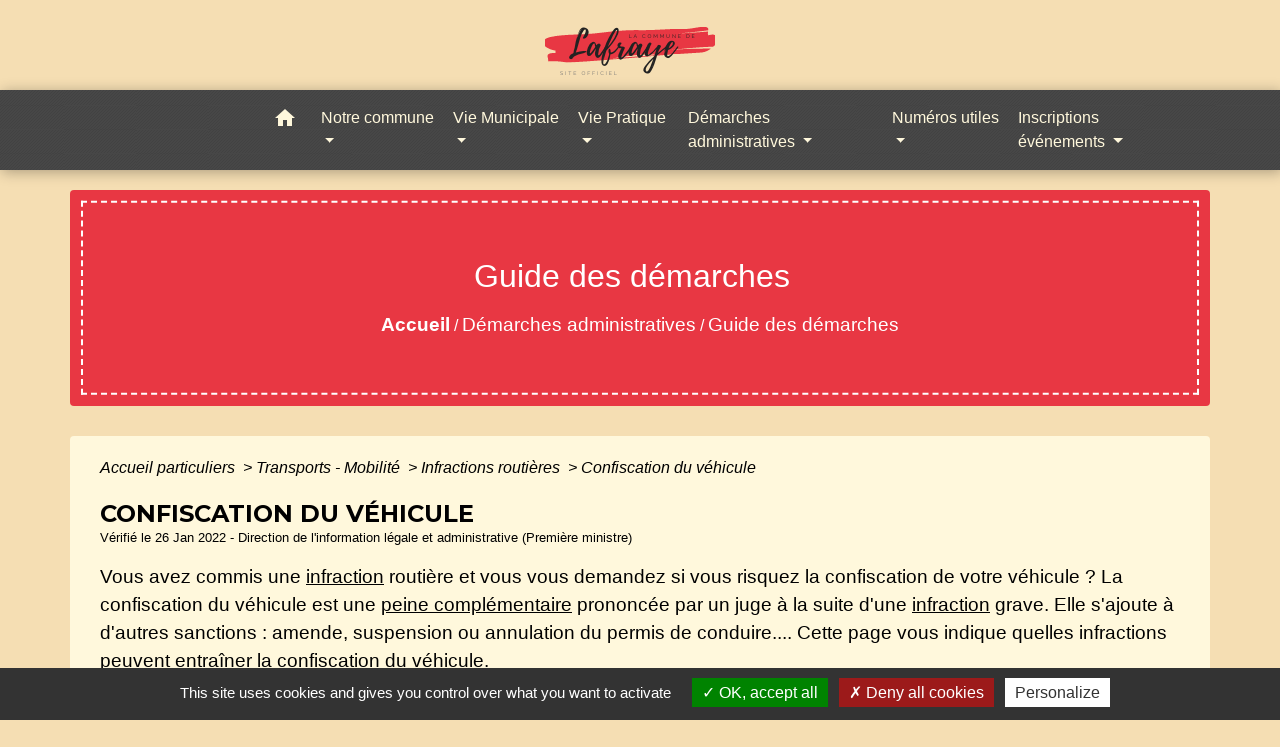

--- FILE ---
content_type: text/html; charset=UTF-8
request_url: https://lafraye.fr/fr/pg/1014275/guide-des-demarches-387/part/F21887
body_size: 20645
content:
<!DOCTYPE html>
<html lang="fr">
<head>
    <title>
            Guide des démarches - Commune de Lafraye
    </title>

    <script src="/lib/tarteaucitron/tarteaucitron.js"></script>
    <script>
        var tarteaucitronExpireInDay = true, tarteaucitronForceExpire = 183;

        tarteaucitron.init({
            "privacyUrl": "", /* Privacy policy url */

            "hashtag": "#tarteaucitron", /* Open the panel with this hashtag */
            "cookieName": "tarteaucitron", /* Cookie name */

            "orientation": "bottom", /* Banner position (top - bottom) */

            "showAlertSmall": false, /* Show the small banner on bottom right */
            "cookieslist": true, /* Show the cookie list */

            "showIcon": false, /* Show cookie icon to manage cookies */
            // "iconSrc": "", /* Optionnal: URL or base64 encoded image */
            "iconPosition": "BottomRight", /* Position of the icon between BottomRight, BottomLeft, TopRight and TopLeft */

            "adblocker": false, /* Show a Warning if an adblocker is detected */

            "DenyAllCta": true, /* Show the deny all button */
            "AcceptAllCta": true, /* Show the accept all button when highPrivacy on */
            "highPrivacy": true, /* HIGHLY RECOMMANDED Disable auto consent */

            "handleBrowserDNTRequest": false, /* If Do Not Track == 1, disallow all */

            "removeCredit": false, /* Remove credit link */
            "moreInfoLink": true, /* Show more info link */
            "useExternalCss": false, /* If false, the tarteaucitron.css file will be loaded */

            //"cookieDomain": ".my-multisite-domaine.fr", /* Shared cookie for subdomain website */

            "readmoreLink": "", /* Change the default readmore link pointing to tarteaucitron.io */

            "mandatory": true, /* Show a message about mandatory cookies */

            "listCookieByService": false, /* Show a message about list cookie by service */
            "tarteaucitronForceLanguage" : 'fr',

        });
    </script>

            <meta name="Description" content="">
<meta name="Keywords" content="lafraye,oise,information,actualité,commune">
<meta name="viewport" content="width=device-width, initial-scale=1, shrink-to-fit=no">
<meta charset="UTF-8">
            <script type="text/javascript">
            tarteaucitron.user.gtagUa = 'UA-179763061-1';
            tarteaucitron.user.gtagMore = function () { /* add here your optionnal gtag() */
            };
            (tarteaucitron.job = tarteaucitron.job || []).push('gtag');
        </script>
        <meta name="google-site-verification" content="PUiy4wVCFyDh0MvlmM4suwG4Vgov0U_CepacTdv2UJ0" />
    <!-- Matomo -->
<script>
  var _paq = window._paq = window._paq || [];
  /* tracker methods like "setCustomDimension" should be called before "trackPageView" */
  _paq.push(['trackPageView']);
  _paq.push(['enableLinkTracking']);
  (function() {
    var u="//matomo-client.neopse.com/";
    _paq.push(['setTrackerUrl', u+'matomo.php']);
    _paq.push(['setSiteId', '328']);
    var d=document, g=d.createElement('script'), s=d.getElementsByTagName('script')[0];
    g.async=true; g.src=u+'matomo.js'; s.parentNode.insertBefore(g,s);
  })();
</script>
<!-- End Matomo Code -->

                                        <link rel="apple-touch-icon" href="https://static.neopse.com/thumbs/p/1741/site/f2/17/5f/f2175f1e754beed145adec1cfdf43e27da4324cf.png?v=v1">
                <link rel="icon" href="https://static.neopse.com/thumbs/p/1741/site/f2/17/5f/f2175f1e754beed145adec1cfdf43e27da4324cf.png?v=v1">
                        <link href="https://fonts.googleapis.com/css?family=Montserrat:400,700|Material+Icons" rel="stylesheet">
            <link href="https://fonts.googleapis.com/css?family=Dancing+Script|Shadows+Into+Light+Two" rel="stylesheet">
            <link href='/dist/owlcarousel/css/owl.carousel.min.css' rel='stylesheet' type='text/css'>
            <link href='/dist/owlcarousel/css/owl.theme.default.min.css' rel='stylesheet' type='text/css'>
            <link href='/dist/slick/slick.css' rel='stylesheet' type='text/css'>
            <link href='/dist/slick/slick-theme.css' rel='stylesheet' type='text/css'>
            <link href='/dist/scrollbar/jquery.scrollbar.css' rel='stylesheet' type='text/css'>
            <link href='/dist/fullcalendar/fullcalendar.min.css' rel='stylesheet' type='text/css'>
            <link rel="stylesheet"
                  href="https://cdnjs.cloudflare.com/ajax/libs/bootstrap-select/1.13.2/css/bootstrap-select.min.css">
            <link rel="stylesheet"
                  href="https://cdnjs.cloudflare.com/ajax/libs/bootstrap-multiselect/0.9.13/css/bootstrap-multiselect.css"/>
            <link href="/tpl/4/css/style.css" rel="stylesheet" type='text/css'>

            <link href="/lib/splide-4.0.1/css/splide.min.css" rel="stylesheet" type="text/css"/>
            <link href="/lib/splide-4.0.1/css/splide-custom.css" rel="stylesheet" type="text/css"/>

                            <style class="notranslate" title="customCss" type="text/css" rel="stylesheet">.bg_bloc { background-color: #DEB887 !important; }
        .table td, .table, .table thead th { border-color: #DEB887 !important; }
        .bg_bloc .dropdown-toggle,
        .bg_bloc .dropdown-menu {
            background-color: #DEB887 !important;
            border-color: #DEB887 !important;
        }
        .fc-unthemed th, .fc-unthemed td, .fc-unthemed thead, .fc-unthemed tbody, .fc-unthemed .fc-divider, .fc-unthemed .fc-row, .fc-unthemed .fc-content, .fc-unthemed .fc-popover, .fc-unthemed .fc-list-view, .fc-unthemed .fc-list-heading td{
            border-color: #DEB887 !important;
        }

        .fc-unthemed thead.fc-head, .fc-unthemed .fc-popover .fc-header{ background-color: #DEB887 !important; }

        .fc-unthemed td.fc-today{
            background: #DEB887 !important;
        }
        .cookies .btn{ color: #DEB887 !important; }body { background-color: #F5DEB3; }body { background-image: url(undefined); background-position: center; background-repeat: repeat; }.bg_wrapper { background-color: #FFF8DC !important; }.text_bloc {color:#696969 !important;}
        .text_bloc .title:before {background-color:#696969!important;}
        .bg_bloc .c_text {color:#696969 !important;}
        .bg_bloc .dropdown-toggle,
        .bg_bloc .dropdown-menu, .bg_bloc.bootstrap-select .dropdown-toggle::after {
            color:#696969 !important;
        }

        .fc-unthemed thead.fc-head{ color: #696969 !important; }
        .fc-unthemed td.fc-today{
            color: #696969 !important;
        }
        .cookies .btn{ background-color: #696969 !important; }body, .title, .lead, .heading { font-family: Trebuchet MS, Helvetica, sans-serif !important; }#footer .footer-links.bg { background-color: #FFFFFF; }nav.navbar.bg { background-color: #474747; }nav.navbar.bg { background-image: url(https://static.neopse.com/assets/img/textures/diagonales-decalees.png?v=v1); background-position: center; background-repeat: repeat; }.c_text, .c_title, .container, .carousel-caption .title, .dropdown-item.c_text { color: #000000; }
        .dash-title .left, .dash-title .right, .map:before { border-color: #000000; }
        .c_text.navbar-toggler{ border-color: #000000; }
        nav.navbar .c_text .navbar-toggler-icon i{ color: #000000; }
        .title:before{ background-color: #000000 !important; }
        .intern-page .en-tete{ border-left-color: #000000;}
        .bootstrap-select .dropdown-menu li a{
            color: #000000;
        }
        .bootstrap-select .dropdown-toggle::after{
            color: #000000;
        }
        .fc-button{
            color: #000000 !important;
        }#footer .footer-links .c_text { color: #000000; }nav.navbar .c_text, .top-navbar .c_text { color: #FFF8DC; }
        nav.navbar .c_text i{ color: #FFF8DC !important; }
        .c_text.navbar-toggler{ border-color: #FFF8DC !important; }nav.navbar .h_text:hover { color: #FFF8DC; }#footer .footer-links .c_title { color: #000000; }#footer .footer.bg { background-color: #DEB887; }.breadcrumb.bg { background-color: #E83743; }nav.navbar .dropdown-menu .c_text { color: #FFF8DC; }nav.navbar .dropdown-menu .h_text:hover { color: #FFF8DC; }nav.navbar .h_text:hover { background-color: ; }#footer .c_btn { color: rgba(0, 0, 0, 0.80) !important; }#footer .footer .c_text { color: rgba(71, 71, 71, 0.95); }#w_8robwemy0 .bg { background-color: #FFFFFF; }#w_headline .c_btn { color: #000000; }
        #w_headline .c_btn:before { background-color: #000000 !important; }
        #w_headline .carousel-control-prev, #w_headline .carousel-control-next{
            color: #000000 !important;
        }#w_hwbpegltl .bg { background-color: #F5DEB3; }#w_hwbpegltl .bg { background-image: url(undefined); background-position: center; background-repeat: repeat; }#w_l1oey44s5 .bg { background-color: #FFFFFF; }#w_qiosjvxk6 .bg { background-color: #F5DEB3; }.breadcrumb.bg .c_text { color: #FFFFFF; }nav.navbar .dropdown-menu .h_text:hover { background-color: #E83743; }#footer .footer .c_title { color: #474747; }#w_b0xinqrnu .c_btn,
        #w_b0xinqrnu .vignette .day, #w_b0xinqrnu .vignette .month { color: #FFFFFF; }

        #w_b0xinqrnu .slick-prev:before, #w_b0xinqrnu .slick-next:before{
            color: #FFFFFF;
        }#w_headline .c_text .title, #w_headline .c_text { color: #FFFFFF; }.breadcrumb.bg .c_title { color: #FFFFFF; }
        .breadcrumb:before { border-color: #FFFFFF; }#w_japvvk762 .c_text { color: #FFFFFF; }#w_l1oey44s5 .c_text { color: #000000; }#w_qiosjvxk6 .c_text { color: ; }#w_8robwemy0 .c_title { color: #273548; } #w_8robwemy0 .dash-title .left, #w_8robwemy0 .dash-title .right { border-color: #273548; }#w_japvvk762 .c_title { color: #000000 !important; }
        #w_japvvk762 .dash-title .left, #w_japvvk762 .dash-title .right { border-color: #000000; }#w_l1oey44s5 .c_title { color: #273548; } #w_l1oey44s5 .dash-title .left, #w_l1oey44s5 .dash-title .right { border-color: #273548; }#w_oneclick .c_title { display: none; }
    
        #w_oneclick .ct_title { display: none; }#w_8robwemy0 .c_title { display: none; }
#w_8robwemy0 .ct_title { display: none; }#w_headline .bg_btn,
        #w_headline .carousel-indicators .active { background: #FFFFFF !important;}
        #w_headline .bg_btn,
        #w_headline .carousel-indicators li{ border-color: #FFFFFF !important;}
        #w_headline .carousel-control-prev-icon, #w_headline .carousel-control-next-icon{
            background-color: #FFFFFF !important;
        }#w_b0xinqrnu .bg_btn { background-color: ; }
        #w_b0xinqrnu .vignette { background-color: ; }

        #w_b0xinqrnu .slick-prev, #w_b0xinqrnu .slick-next{
            background-color:  !important;
        }#w_headline .carousel-item:before { background-color: ; }#w_oneclick .vignette { background-color: #FFFFFF; }#w_japvvk762 .card-body { background-color: ; }</style>
                    
    <link href='/lib/comarquage/css/comarquage.css' rel='stylesheet' type='text/css'>
    <link href="/lib/leaflet/leaflet.css" rel="stylesheet" type='text/css'>

                    <meta property="og:url" content="http://lafraye.fr/fr/pg/1014275/guide-des-demarches-387/part/F21887">
            <meta property="og:type" content="website">
            <meta property="og:title" content="Commune de Lafraye">
            <meta property="og:description" content="">
            
    <script src="/js/vendor/jquery-3.2.1.min.js"></script>
    <script>tarteaucitron.user.matomoHost = '//matomo.neopse.com/';</script>
    <!-- Matomo -->
                                                                <!-- End Matomo Code -->
</head>
<body>
<div class="top-navbar bg">
    <div class="ov"></div>

    <div class="navbar-brand bloc_logo">            <a href="/fr/" class="img">
                <img role="img" src="https://static.neopse.com/medias/p/1741/site/93/43/f7/9343f741a0e746152017b9d1523a6d89223cfe9e.png" alt="Commune de Lafraye"
                      class="logo">
            </a>
            </div>
</div>
<!-- Top navbar -->
<header role="banner" class="sticky-top">
    <nav role="navigation" class="navbar navbar-expand-lg sticky-top navigation bg">
        <div class="container">
        <button class="navbar-toggler c_text h_text" type="button" data-toggle="collapse" data-target="#navbar" aria-controls="navbar" aria-expanded="false" aria-label="Toggle navigation">
            <span class="navbar-toggler-icon">
                <i class="material-icons notranslate" style="color: inherit;">menu</i>
            </span>
        </button>

        <a class="brand navbar-brand c_text bloc_logo" href="/fr/">
                        <div class="img">
                <img role="img" src="https://static.neopse.com/medias/p/1741/site/32/59/c1/3259c1eaeec06be1526b0f9904f79c251aa30c57.png" alt="Commune de Lafraye"
                     class="logo">
            </div>
                    </a>

        <div class="collapse navbar-collapse" id="navbar">
            <ul class="navbar-nav">
                <li class="nav-item dropdown">
                    <a class="nav-link c_text h_text px-3" href="/" role="button">
                        <i class="material-icons">home</i>
                    </a>
                </li>
                                                                                                                            <li class="nav-item dropdown">
                                <a class="nav-link c_text h_text dropdown-toggle" href="#" id="menuDropdown1" role="button"
                                   data-toggle="dropdown" aria-haspopup="true" aria-expanded="false">
                                    Notre commune
                                </a>
                                <div class="dropdown-menu bg_text" aria-labelledby="menuDropdown1">
                                                                            <div class="dropdown-menu-image" aria-hidden="true"
                                             style="background-image: url(https://static.neopse.com/thumbs/p/1741/site/ff/40/cc/ff40cce565c39cc15ff6e862089b6c6b393542b5.png?v=v1);"></div>
                                    
                                    <div class="mega-dropdown-menu">
                                        <div class="divider">
                                                                                                                                    
                                                                                            <a class="dropdown-item c_text h_text bg_h_text" role="menuitem"
                                                   href="/fr/rb/661091/plan-de-ville-20">
                                                    Plan de ville
                                                </a>
                                            
                                            
                                            
                                                                                                                                                                                
                                                                                            <a class="dropdown-item c_text h_text bg_h_text" role="menuitem"
                                                   href="/fr/rb/661130/photos-de-lafraye">
                                                    Photos de Lafraye
                                                </a>
                                            
                                            
                                            
                                                                                                                                                                                
                                                                                            <a class="dropdown-item c_text h_text bg_h_text" role="menuitem"
                                                   href="/fr/rb/681384/la-mairie-18">
                                                    La Mairie
                                                </a>
                                            
                                            
                                            
                                                                                                                                                                                
                                                                                            <a class="dropdown-item c_text h_text bg_h_text" role="menuitem"
                                                   href="/fr/rb/681449/leglise-st-nicolas">
                                                    L&#039;Eglise St Nicolas
                                                </a>
                                            
                                            
                                            
                                                                                                                                                                                
                                                                                            <a class="dropdown-item c_text h_text bg_h_text" role="menuitem"
                                                   href="/fr/rb/681423/lecole-8">
                                                    L&#039;école
                                                </a>
                                            
                                            
                                            
                                                                                                                                                                                
                                                                                            <a class="dropdown-item c_text h_text bg_h_text" role="menuitem"
                                                   href="/fr/rb/681462/le-cimetiere-9">
                                                    Le Cimetière
                                                </a>
                                            
                                            
                                            
                                                                                                                                                                                
                                            
                                                                                            <a class="dropdown-item c_text h_text bg_h_text" role="menuitem"
                                                   href="/fr/rr/1014938/salle-michel-decaux">
                                                    Salle Michel DECAUX
                                                </a>
                                            
                                            
                                                                                                                                </div>
                                    </div>
                                </div>
                            </li>
                                                                                                                                    <li class="nav-item dropdown">
                                <a class="nav-link c_text h_text dropdown-toggle" href="#" id="menuDropdown2" role="button"
                                   data-toggle="dropdown" aria-haspopup="true" aria-expanded="false">
                                    Vie Municipale
                                </a>
                                <div class="dropdown-menu bg_text" aria-labelledby="menuDropdown2">
                                                                            <div class="dropdown-menu-image" aria-hidden="true"
                                             style="background-image: url(https://static.neopse.com/thumbs/p/1741/site/81/cb/55/81cb553e8d4a2745b7190f7402887fbd2a45b891.png?v=v1);"></div>
                                    
                                    <div class="mega-dropdown-menu">
                                        <div class="divider">
                                                                                                                                    
                                            
                                                                                            <a class="dropdown-item c_text h_text bg_h_text" role="menuitem"
                                                   href="/fr/tb/1014977/conseil-municipal-82">
                                                    Conseil Municipal
                                                </a>
                                            
                                            
                                                                                                                                                                                
                                            
                                                                                            <a class="dropdown-item c_text h_text bg_h_text" role="menuitem"
                                                   href="/fr/rp/1014665/comptes-rendus-386">
                                                    Comptes rendus
                                                </a>
                                            
                                            
                                                                                                                                                                                
                                                                                            <a class="dropdown-item c_text h_text bg_h_text" role="menuitem"
                                                   href="/fr/rb/661390/plan-local-durbanisme-36">
                                                    Plan Local d&#039;Urbanisme
                                                </a>
                                            
                                            
                                            
                                                                                                                                                                                
                                                                                            <a class="dropdown-item c_text h_text bg_h_text" role="menuitem"
                                                   href="/fr/rb/661442/civisme-et-proprete-dans-lafraye">
                                                    Civisme et propreté dans Lafraye
                                                </a>
                                            
                                            
                                            
                                                                                                                                                                                
                                                                                            <a class="dropdown-item c_text h_text bg_h_text" role="menuitem"
                                                   href="/fr/rb/661481/brulage-des-dechets-verts-2">
                                                    Brûlage des déchets verts
                                                </a>
                                            
                                            
                                            
                                                                                                                                                                                
                                            
                                                                                            <a class="dropdown-item c_text h_text bg_h_text" role="menuitem"
                                                   href="/fr/nw/1013534/actualites-747">
                                                    Actualités
                                                </a>
                                            
                                            
                                                                                                                                </div>
                                    </div>
                                </div>
                            </li>
                                                                                                                                    <li class="nav-item dropdown">
                                <a class="nav-link c_text h_text dropdown-toggle" href="#" id="menuDropdown3" role="button"
                                   data-toggle="dropdown" aria-haspopup="true" aria-expanded="false">
                                    Vie Pratique
                                </a>
                                <div class="dropdown-menu bg_text" aria-labelledby="menuDropdown3">
                                                                            <div class="dropdown-menu-image" aria-hidden="true"
                                             style="background-image: url(https://static.neopse.com/thumbs/p/1741/site/e1/7a/b8/e17ab8104b95b1d5a65d34e363dc07d2c038f440.png?v=v1);"></div>
                                    
                                    <div class="mega-dropdown-menu">
                                        <div class="divider">
                                                                                                                                    
                                                                                            <a class="dropdown-item c_text h_text bg_h_text" role="menuitem"
                                                   href="/fr/rb/661598/dechetteries-19">
                                                    Déchetteries
                                                </a>
                                            
                                            
                                            
                                                                                                                                                                                
                                                                                            <a class="dropdown-item c_text h_text bg_h_text" role="menuitem"
                                                   href="/fr/rb/661559/ordures-menageres-et-tri-selectif-1">
                                                    Ordures ménagères et tri sélectif
                                                </a>
                                            
                                            
                                            
                                                                                                                                                                                
                                                                                            <a class="dropdown-item c_text h_text bg_h_text" role="menuitem"
                                                   href="/fr/rb/1693161/transports-corolis-a-la-demande">
                                                    Transports Corolis à la demande
                                                </a>
                                            
                                            
                                            
                                                                                                                                                                                
                                                                                            <a class="dropdown-item c_text h_text bg_h_text" role="menuitem"
                                                   href="/fr/rb/661650/le-regroupement-scolaire">
                                                    Le regroupement scolaire
                                                </a>
                                            
                                            
                                            
                                                                                                                                                                                
                                                                                            <a class="dropdown-item c_text h_text bg_h_text" role="menuitem"
                                                   href="/fr/rb/661702/communaute-dagglo-du-beauvaisis">
                                                    Communauté d&#039;Agglo du Beauvaisis
                                                </a>
                                            
                                            
                                            
                                                                                                                                                                                
                                                                                            <a class="dropdown-item c_text h_text bg_h_text" role="menuitem"
                                                   href="/fr/rb/661767/protection-des-donnees-personnelles">
                                                    Protection des Données Personnelles
                                                </a>
                                            
                                            
                                            
                                                                                                                                </div>
                                    </div>
                                </div>
                            </li>
                                                                                                                                    <li class="nav-item dropdown">
                                <a class="nav-link c_text h_text dropdown-toggle" href="#" id="menuDropdown4" role="button"
                                   data-toggle="dropdown" aria-haspopup="true" aria-expanded="false">
                                    Démarches administratives
                                </a>
                                <div class="dropdown-menu bg_text" aria-labelledby="menuDropdown4">
                                                                            <div class="dropdown-menu-image" aria-hidden="true"
                                             style="background-image: url(https://static.neopse.com/thumbs/p/1741/site/71/82/71/7182712c85802eeab2a8763010ab330b2729f866.png?v=v1);"></div>
                                    
                                    <div class="mega-dropdown-menu">
                                        <div class="divider">
                                                                                                                                    
                                            
                                                                                            <a class="dropdown-item c_text h_text bg_h_text" role="menuitem"
                                                   href="/fr/pg/1014275/guide-des-demarches-387">
                                                    Guide des démarches
                                                </a>
                                            
                                            
                                                                                                                                                                                
                                                                                            <a class="dropdown-item c_text h_text bg_h_text" role="menuitem"
                                                   href="/fr/rb/1435904/demandes-durbanisme-2">
                                                    Demandes  d&#039;urbanisme
                                                </a>
                                            
                                            
                                            
                                                                                                                                </div>
                                    </div>
                                </div>
                            </li>
                                                                                                                                    <li class="nav-item dropdown">
                                <a class="nav-link c_text h_text dropdown-toggle" href="#" id="menuDropdown5" role="button"
                                   data-toggle="dropdown" aria-haspopup="true" aria-expanded="false">
                                    Numéros utiles
                                </a>
                                <div class="dropdown-menu bg_text" aria-labelledby="menuDropdown5">
                                                                            <div class="dropdown-menu-image" aria-hidden="true"
                                             style="background-image: url(https://static.neopse.com/thumbs/p/1741/site/a2/f6/be/a2f6be17aef9055a720eae184d8dea986f4b398d.png?v=v1);"></div>
                                    
                                    <div class="mega-dropdown-menu">
                                        <div class="divider">
                                                                                                                                    
                                            
                                                                                            <a class="dropdown-item c_text h_text bg_h_text" role="menuitem"
                                                   href="/fr/he/1014509/annuaire-de-la-sante-311">
                                                    Annuaire de la santé
                                                </a>
                                            
                                            
                                                                                                                                                                                
                                            
                                                                                            <a class="dropdown-item c_text h_text bg_h_text" role="menuitem"
                                                   href="/fr/bu/1014587/annuaire-des-professionnels-291">
                                                    Annuaire des professionnels
                                                </a>
                                            
                                            
                                                                                                                                                                                
                                                                                            <a class="dropdown-item c_text h_text bg_h_text" role="menuitem"
                                                   href="/fr/rb/767678/principaux-numeros">
                                                    Principaux numéros
                                                </a>
                                            
                                            
                                            
                                                                                                                                                                                
                                            
                                                                                            <a class="dropdown-item c_text h_text bg_h_text" role="menuitem"
                                                   href="/fr/ct/1013456/contacts-695">
                                                    Contacts
                                                </a>
                                            
                                            
                                                                                                                                </div>
                                    </div>
                                </div>
                            </li>
                                                                                                                                                                        <li class="nav-item dropdown">
                                <a class="nav-link c_text h_text dropdown-toggle" href="#" id="menuDropdown7" role="button"
                                   data-toggle="dropdown" aria-haspopup="true" aria-expanded="false">
                                    Inscriptions événements
                                </a>
                                <div class="dropdown-menu bg_text" aria-labelledby="menuDropdown7">
                                    
                                    <div class="mega-dropdown-menu">
                                        <div class="divider">
                                                                                                                                    
                                                                                            <a class="dropdown-item c_text h_text bg_h_text" role="menuitem"
                                                   href="/fr/rb/746748/inscription-galette-des-rois">
                                                    Inscription Galette des rois
                                                </a>
                                            
                                            
                                            
                                                                                                                                </div>
                                    </div>
                                </div>
                            </li>
                                                            
                
                
            </ul>
        </div>
    </div>
</nav>

</header>

<main role="main">
        <div class="main intern-page">
        <header class="container d-flex align-items-center bg breadcrumb">
    <div class="ov"></div>
    <div class="container text-center">
        <h1 class="title c_title">Guide des démarches</h1>

                        <nav class="ariane c_text">
    <span><a href="/fr/" class="font-weight-bold">Accueil</a></span>
            / <a href="/fr/">Démarches administratives</a>
            / <a href="/fr/pg/1014275/guide-des-demarches-387">Guide des démarches</a>
    </nav>
                </div>
</header>
        <!-- Contenu -->
        <section class="container wrapper bg_wrapper c_wrapper">
            <div class="ov bgw"></div>

            <div class="main-content">

                <div id="co-page" class="fiche container">

                    <div class="ariane">

    
    
        <span>
                            <a href="/fr/pg/1014275/guide-des-demarches-387/part/Particuliers"
                   class="">
                    Accueil particuliers
                </a>
                        <span class="co-breadcrumb-separator">&nbsp;&gt;</span>
        </span>

    
        <span>
                            <a href="/fr/pg/1014275/guide-des-demarches-387/part/N19812"
                   class="">
                    Transports - Mobilité
                </a>
                        <span class="co-breadcrumb-separator">&nbsp;&gt;</span>
        </span>

    
        <span>
                            <a href="/fr/pg/1014275/guide-des-demarches-387/part/N18918"
                   class="">
                    Infractions routières
                </a>
                        <span class="co-breadcrumb-separator">&nbsp;&gt;</span>
        </span>

    
        <span>
                            <a href="/fr/pg/1014275/guide-des-demarches-387/part/F21887"
                   class="last">
                    Confiscation du véhicule
                </a>
                        
        </span>

    </div>


                    <h1 class="dc-title">Confiscation du véhicule</h1>

                    <p class="date">

                        
Vérifié le 26 Jan 2022 -
                        Direction de l&#039;information légale et administrative (Première ministre)
                    </p>

                    <div class="co-content">
                        <div class="intro">
                    <p class="bloc-paragraphe">
                                                Vous avez commis une <a href="R10272">infraction</a> routière et vous vous demandez si vous risquez la confiscation de votre véhicule ? La confiscation du véhicule est une <a href="R2515">peine complémentaire</a> prononcée par un juge à la suite d'une <a href="R52056">infraction</a> grave. Elle s'ajoute à d'autres sanctions : amende, suspension ou annulation du permis de conduire.... Cette page vous indique quelles infractions peuvent entraîner la confiscation du véhicule.

    </p>


    </div>

                        

                            
    
                
       
        
                                <p class="tool-slide">
        <a href="#" class="btn-up" data-action="slideall-up" data-target="#90373a99c5ab52299730beb04d1ef447">Tout
            replier <i class="material-icons no-translate small align-middle">keyboard_arrow_up</i>
        </a>
        <a href="#" class="btn-down" data-action="slideall-down" data-target="#90373a99c5ab52299730beb04d1ef447">Tout
            déplier <i class="material-icons no-translate small align-middle">keyboard_arrow_down</i>
        </a>
    </p>

<div class="fiche-bloc bloc-principal table" id="90373a99c5ab52299730beb04d1ef447">
            <div class="fiche-item fiche-slide">
        <div class="fiche-item-title bg_bloc text_bloc">
            <h2>
                 <span>
                     <a href="#" class="collapsed dropdown-toggle" data-toggle="collapse"
                        data-target="#0322902d455ccd307bc2df686ae3b699">
                   Accident grave de la circulation/délit de fuite
                    </a>
                 </span>
            </h2>
        </div>

        <div class="collapse fiche-item-content" id="0322902d455ccd307bc2df686ae3b699">
                <p class="bloc-paragraphe">
                                                Vous encourez la confiscation de votre véhicule si vous commettez les <a href="R49229">délits</a> suivants :

    </p>
    <ul class="bloc-liste list-puce">
        <li>
    <a href="R51083">Homicide involontaire</a>
</li><li>
    Blessures involontaires causées à une personne entraînant une interruption de travail de plus de 3 mois
</li><li>
    Fuite après avoir provoqué un accident
</li>
    </ul>
    <p class="bloc-paragraphe">
                                                Les forces de l'ordre (police ou gendarmerie) peuvent, avec l'autorisation préalable du <a href="R1123">procureur de la République</a>, faire procéder à <a href="F12914">l'immobilisation</a> et à la <a href="F12918">mise en fourrière</a> de votre véhicule.

    </p>
    <p class="bloc-paragraphe">
                                                Si le juge ne prononce pas la peine de confiscation, vous récupérez votre véhicule.

    </p>
    <p class="bloc-paragraphe">
                                                Dans le cas contraire, votre véhicule est remis au <a href="R52895">service des domaines</a> pour être détruit ou vendu.

    </p>

        </div>
    </div>

            
                
       
        
                <div class="fiche-item fiche-slide">
        <div class="fiche-item-title bg_bloc text_bloc">
            <h2>
                 <span>
                     <a href="#" class="collapsed dropdown-toggle" data-toggle="collapse"
                        data-target="#8ecae8e37efe165362c8c506add6a747">
                   Refus d'obtempérer
                    </a>
                 </span>
            </h2>
        </div>

        <div class="collapse fiche-item-content" id="8ecae8e37efe165362c8c506add6a747">
                <p class="bloc-paragraphe">
                                                Vous encourez la confiscation de votre véhicule en cas de <a href="R61079">refus d'obtempérer</a>.

    </p>
    <p class="bloc-paragraphe">
                                                Les forces de l'ordre (police ou gendarmerie) peuvent, avec l'autorisation préalable du <a href="R1123">procureur de la République</a>, faire procéder à <a href="F12914">l'immobilisation</a> et à la <a href="F12918">mise en fourrière</a> de votre véhicule.

    </p>
    <p class="bloc-paragraphe">
                                                Si le juge ne prononce pas la peine de confiscation, vous récupérez votre véhicule.

    </p>
    <p class="bloc-paragraphe">
                                                Dans le cas contraire, votre véhicule est remis au <a href="R52895">service des domaines</a> pour être détruit ou vendu.

    </p>

        </div>
    </div>

            
                
       
        
                <div class="fiche-item fiche-slide">
        <div class="fiche-item-title bg_bloc text_bloc">
            <h2>
                 <span>
                     <a href="#" class="collapsed dropdown-toggle" data-toggle="collapse"
                        data-target="#16468ee412c792d67ae7594b9ba5cdde">
                   Conduite sans permis/assurance ou malgré une interdiction
                    </a>
                 </span>
            </h2>
        </div>

        <div class="collapse fiche-item-content" id="16468ee412c792d67ae7594b9ba5cdde">
                <p class="bloc-paragraphe">
                                                Vous encourez la confiscation de votre véhicule dans les cas suivants :

    </p>
    <ul class="bloc-liste list-puce">
        <li>
    Conduite du véhicule sans avoir obtenu le permis correspondant à sa catégorie
</li><li>
    Absence d'assurance
</li><li>
    Conduite du véhicule malgré la <a href="R14732">notification</a> d'une décision de <a href="F14836">suspension administrative</a> ou <a href="F21761">judiciaire</a>, de <a href="F1040">rétention</a>, <a href="F21774">d'annulation</a> ou d'interdiction d'obtenir la délivrance du permis de conduire
</li>
    </ul>
    <p class="bloc-paragraphe">
                                                Les forces de l'ordre (police ou gendarmerie) peuvent, avec l'autorisation préalable du <a href="R1123">procureur de la République</a>, faire procéder à <a href="F12914">l'immobilisation</a> et à la <a href="F12918">mise en fourrière</a> de votre véhicule.

    </p>
    <p class="bloc-paragraphe">
                                                Si le juge ne prononce pas la peine de confiscation, vous récupérez votre véhicule.

    </p>
    <p class="bloc-paragraphe">
                                                Dans le cas contraire, votre véhicule est remis au <a href="R52895">service des domaines</a> pour être détruit ou vendu.

    </p>

        </div>
    </div>

            
                
       
        
                <div class="fiche-item fiche-slide">
        <div class="fiche-item-title bg_bloc text_bloc">
            <h2>
                 <span>
                     <a href="#" class="collapsed dropdown-toggle" data-toggle="collapse"
                        data-target="#f1e8d126ff31228230d3d0b7c6db3df7">
                   Alcool ou stupéfiants au volant
                    </a>
                 </span>
            </h2>
        </div>

        <div class="collapse fiche-item-content" id="f1e8d126ff31228230d3d0b7c6db3df7">
                <p class="bloc-paragraphe">
                                                Vous encourez la confiscation de votre véhicule dans les cas suivants :

    </p>
    <ul class="bloc-liste list-puce">
        <li>
    Conduite <a href="F2881">sous l'emprise de l'alcool</a> constatée par un appareil homologué ou une analyse sanguine
</li><li>
    Conduite en état d'ivresse
</li><li>
    Conduite <a href="F2886">sous l'emprise de stupéfiants</a> constatée par un test salivaire ou des examens médicaux, cliniques et biologiques
</li><li>
    Refus de se soumettre aux contrôles d'alcoolémie ou aux dépistages de stupéfiants
</li><li>
    <a href="R731">Récidive</a> de conduite sous l'emprise de l'alcool ou de stupéfiants
</li><li>
    Récidive de refus de se soumettre aux contrôles d'alcoolémie ou aux dépistages de stupéfiants
</li><li>
    Récidive de conduite avec votre véhicule non équipé d'un éthylotest anti-démarrage (EAD) malgré l'interdiction du juge
</li>
    </ul>
    <p class="bloc-paragraphe">
                                                Les forces de l'ordre (police ou gendarmerie) peuvent, avec l'autorisation préalable du <a href="R1123">procureur de la République</a>, faire procéder à <a href="F12914">l'immobilisation</a> et à la <a href="F12918">mise en fourrière</a> de votre véhicule.

    </p>
    <p class="bloc-paragraphe">
                                                Si le juge ne prononce pas la peine de confiscation, vous récupérez votre véhicule.

    </p>
    <p class="bloc-paragraphe">
                                                Dans le cas contraire, votre véhicule est remis au <a href="R52895">service des domaines</a> pour être détruit ou vendu.

    </p>

        </div>
    </div>

            
                
       
        
                <div class="fiche-item fiche-slide">
        <div class="fiche-item-title bg_bloc text_bloc">
            <h2>
                 <span>
                     <a href="#" class="collapsed dropdown-toggle" data-toggle="collapse"
                        data-target="#abd527052cd7cc6ce0366910cf6fc8b0">
                   Excès de vitesse/détecteur de radar
                    </a>
                 </span>
            </h2>
        </div>

        <div class="collapse fiche-item-content" id="abd527052cd7cc6ce0366910cf6fc8b0">
                <p class="bloc-paragraphe">
                                                Vous encourez la confiscation de votre véhicule dans les cas suivants :

    </p>
    <ul class="bloc-liste list-puce">
        <li>
    Grand excès de vitesse (égal ou supérieur à 50km/h de la vitesse maximale autorisée)
</li><li>
    Détention, transport et usage d'appareil destiné à déceler ou perturber les contrôles (détecteur de radar)
</li>
    </ul>
    <p class="bloc-paragraphe">
                                                Les forces de l'ordre (police ou gendarmerie) peuvent, avec l'autorisation préalable du <a href="R1123">procureur de la République</a>, faire procéder à <a href="F12914">l'immobilisation</a> et à la <a href="F12918">mise en fourrière</a> de votre véhicule.

    </p>
    <p class="bloc-paragraphe">
                                                Si le juge ne prononce pas la peine de confiscation, vous récupérez votre véhicule.

    </p>
    <p class="bloc-paragraphe">
                                                Dans le cas contraire, votre véhicule est remis au <a href="R52895">service des domaines</a> pour être détruit ou vendu.

    </p>

        </div>
    </div>

            </div>



                        
                    </div><!-- co-content -->

                    <div class="co-annexe">
                        
<div id="accordion" class="fiche-bloc table">
    <div class="fiche-item">
        <div class="fiche-item-title bg_bloc text_bloc" id="headingTwo">
            <h3>
                <span><a href="#" class="collapsed dropdown-toggle" data-toggle="collapse" data-target="#9d1700b6cf3c13924a114642107e7e81"
                           aria-expanded="false" aria-controls="collapseTwo">Textes de référence</a>
                </span>
            </h3>
        </div>
    </div>
    <div id="9d1700b6cf3c13924a114642107e7e81" class="collapse fiche-item-content" aria-labelledby="headingTwo" data-parent="#accordion">
        <ul class="list-arrow">
                            <li>
                    <a href="https://www.legifrance.gouv.fr/codes/section_lc/LEGITEXT000006074228/LEGISCTA000006159514" target="_blank">
                        Code de la route : articles L221-1 A à L221-10

                                                
                        

                        
                                            </a>
                                            <p class="panel-comment">Délivrance et catégories du permis de conduire</p>
                                    </li>
                            <li>
                    <a href="https://www.legifrance.gouv.fr/codes/section_lc/LEGITEXT000006074228/LEGISCTA000006159516" target="_blank">
                        Code de la route : articles L224-1 à L224-18

                                                
                        

                        
                                            </a>
                                            <p class="panel-comment">Interdiction de délivrance, rétention, suspension et annulation</p>
                                    </li>
                            <li>
                    <a href="https://www.legifrance.gouv.fr/codes/section_lc/LEGITEXT000006074228/LEGISCTA000006159518" target="_blank">
                        Code de la route : articles L231-1 à L231-3

                                                
                        

                        
                                            </a>
                                            <p class="panel-comment">Comportement en cas d&#039;accident</p>
                                    </li>
                            <li>
                    <a href="https://www.legifrance.gouv.fr/codes/section_lc/LEGITEXT000006074228/LEGISCTA000006159519" target="_blank">
                        Code de la route : articles L232-1 à L232-3

                                                
                        

                        
                                            </a>
                                            <p class="panel-comment">Atteintes involontaires aux personnes</p>
                                    </li>
                            <li>
                    <a href="https://www.legifrance.gouv.fr/codes/section_lc/LEGITEXT000006074228/LEGISCTA000006159520" target="_blank">
                        Code de la route : articles L233-1 à L233-2

                                                
                        

                        
                                            </a>
                                            <p class="panel-comment">Comportement en cas de contrôle routier</p>
                                    </li>
                            <li>
                    <a href="https://www.legifrance.gouv.fr/codes/section_lc/LEGITEXT000006074228/LEGISCTA000006159521" target="_blank">
                        Code de la route : articles L234-1 à L234-18

                                                
                        

                        
                                            </a>
                                            <p class="panel-comment">Conduite sous l&#039;influence de l&#039;alcool</p>
                                    </li>
                            <li>
                    <a href="https://www.legifrance.gouv.fr/codes/section_lc/LEGITEXT000006074228/LEGISCTA000006159522" target="_blank">
                        Code de la route : articles L235-1 à L235-5

                                                
                        

                        
                                            </a>
                                            <p class="panel-comment">Conduite après usage de substances ou plantes classées comme stupéfiants</p>
                                    </li>
                            <li>
                    <a href="https://www.legifrance.gouv.fr/codes/id/LEGISCTA000006159534" target="_blank">
                        Code de la route : articles L324-1 et L324-2

                                                
                        

                        
                                            </a>
                                            <p class="panel-comment">Assurance</p>
                                    </li>
                            <li>
                    <a href="https://www.legifrance.gouv.fr/codes/section_lc/LEGITEXT000006074228/LEGISCTA000006159535/#LEGISCTA000006159535" target="_blank">
                        Code de la route : articles L325-1 à L325-14

                                                
                        

                        
                                            </a>
                                            <p class="panel-comment">Immobilisation et mise en fourrière</p>
                                    </li>
                            <li>
                    <a href="https://www.legifrance.gouv.fr/codes/section_lc/LEGITEXT000006074228/LEGISCTA000006177128" target="_blank">
                        Code de la route : articles R413-1 à R413-16

                                                
                        

                        
                                            </a>
                                            <p class="panel-comment">Vitesses maximales autorisées</p>
                                    </li>
                            <li>
                    <a href="https://www.legifrance.gouv.fr/codes/section_lc/LEGITEXT000006070719/LEGISCTA000006165277/#LEGISCTA000006165277" target="_blank">
                        Code pénal : articles 221-6 à 221-7

                                                
                        

                        
                                            </a>
                                            <p class="panel-comment">Atteintes involontaires à la vie</p>
                                    </li>
                    </ul>
    </div>
</div>

                        

                        <div class="fiche-bloc table">
    <div class="fiche-item sat-deplie">
        <div class="fiche-item-title bg_bloc text_bloc">
            <h3><span>Questions ? Réponses !</span></h3>
        </div>
    </div>
    <div class="fiche-item-content">
        <div class="panel-sat ">
            <ul class="list-arrow">
                                    <li>
                        <a href="/fr/pg/1014275/guide-des-demarches-387/part/F17698">
                            Contrôle routier : quelles sanctions en cas de conduite sans permis ?
                        </a>
                    </li>
                                    <li>
                        <a href="/fr/pg/1014275/guide-des-demarches-387/part/F34829">
                            Contrôle routier : quelle amende en cas de conduite sans assurance ?
                        </a>
                    </li>
                            </ul>
        </div>
    </div>
</div>

                            <div class="fiche-bloc table">
        <div class="fiche-item sat-deplie">
            <div class="fiche-item-title bg_bloc text_bloc">
                <h3><span>Et aussi</span></h3>
            </div>
        </div>
        <div class="fiche-item-content">
            <div class="panel-sat ">
                <ul class="list-arrow">
                    
                                                    <li>
                                <a href="/fr/pg/1014275/guide-des-demarches-387/part/N32"
                                   target="_blank">
                                    Assurance automobile (véhicule)
                                </a>
                                <p class="panel-source">Argent - Impôts - Consommation</p>
                            </li>
                                            
                                                    <li>
                                <a href="/fr/pg/1014275/guide-des-demarches-387/part/F12918"
                                   target="_blank">
                                    Mise en fourrière d&#039;un véhicule
                                </a>
                                <p class="panel-source">Transports - Mobilité</p>
                            </li>
                                                    <li>
                                <a href="/fr/pg/1014275/guide-des-demarches-387/part/F19460"
                                   target="_blank">
                                    Vitesse au volant 
                                </a>
                                <p class="panel-source">Transports - Mobilité</p>
                            </li>
                                                    <li>
                                <a href="/fr/pg/1014275/guide-des-demarches-387/part/F2881"
                                   target="_blank">
                                    Alcool au volant
                                </a>
                                <p class="panel-source">Transports - Mobilité</p>
                            </li>
                                                    <li>
                                <a href="/fr/pg/1014275/guide-des-demarches-387/part/F2886"
                                   target="_blank">
                                    Drogue au volant
                                </a>
                                <p class="panel-source">Transports - Mobilité</p>
                            </li>
                                                            </ul>
            </div>
        </div>
    </div>


                        

                        

                        

                    </div><!-- co-annexe -->

                    <div class="mb-3 text-right"><p class="mb-0"><a href="#" data-toggle="modal"
                                                         data-target="#contactFormProcessModal">Signaler une erreur sur cette page</a></p></div>
                </div><!-- co-page -->

            </div>
        </section>

        <div class="modal fade" id="contactFormProcessModal" tabindex="-1" role="dialog" aria-labelledby="modalGuide-label"
     aria-hidden="true"
     style="-webkit-transform: translateZ(0);transform: translateZ(0);">
    <div class="modal-dialog" role="document">
        <div class="modal-content">
            <button type="button" class="close" data-dismiss="modal" aria-label="Close">
                <span aria-hidden="true">&times;</span>
            </button>

            <div class="modal-header bg_bloc">
                <h5 id="modalGuide-label" class="modal-title font-weight-bold dark text_bloc">Une erreur s'est glissée dans cette page ?</h5>
            </div>
            <form id="contactFormProcess" action="/formProcessGuide" method="post"
                  novalidate enctype="multipart/form-data">
                <div class="modal-body pb-0">

                    <div class="form-group">
                        <div><label for="inputProcess">Nom</label><span>*</span></div>
                        <input type="text" name="inputProcess" class="form-control" id="inputProcess"
                               aria-describedby="inputProcessHelp">
                                                                                    <span class="form-error requirements" id="inputProcess-error" role="alert">Ce champ est obligatoire</span>
                    </div>

                    <div class="form-group">
                        <div><label for="emailProcess">Adresse email</label><span>*</span></div>
                        <input type="email" name="emailProcess" class="form-control" id="emailProcess"
                               aria-describedby="emailProcessHelp">
                                                                        <span class="form-error requirements" id="emailProcess-error" role="alert">Ce champ est obligatoire</span>
                    </div>

                    <div class="form-group">
                        <div><label for="textareaProcess">Remarque</label><span>*</span>
                        </div>
                        <textarea name="textareaProcess" class="form-control pl-0" id="textareaProcess"
                                  rows="3"></textarea>
                                                                        <span class="form-error requirements" id="textareaProcess-error" role="alert">Ce champ est obligatoire</span>
                    </div>

                    <div class="form-group">
    <div class="h-recaptcha m-auto d-inline-block"></div>
    <div class="form-error requirements" id="h-captcha-response-error" role="alert">Ce champ est obligatoire
    </div>
</div>
                    <input id="categorie" name="categorie" type="hidden" value="part">
                    <input id="xmlName" name="xmlName" type="hidden" value="F21887">
                </div>
                <div class="modal-footer">
                    <button id="contactFormProcessButton" type="submit"
                            class="btn bg_btn c_btn contactFormProcessButton">Envoyer
                    </button>
                </div>
            </form>

            <div id="messageSendedForm" class="form-message-sent" style="display: none">
                <p>L'équipe NEOPSE vous remercie d'avoir transmis une remarque concernant la mise à jour de cette page.
                    Vous serez recontacté(e) à ce sujet dans les plus brefs délais.</p>
            </div>
        </div>
    </div>
</div>
    </div>
</main>

            <div id="previewModalImage" class="modal">

                <!-- The Close Button -->
                <span id="closePreviewImage" class="close">&times;</span>

                <!-- Navigation Buttons -->
                <a id="prevImage" class="modal-nav prev" href="javascript:void(0)">&#10094;</a>
                <a id="nextImage" class="modal-nav next" href="javascript:void(0)">&#10095;</a>

                <!-- Image Counter -->
                <div id="imageCounter" class="image-counter"></div>

                <!-- Modal Content (The Image) -->
                <div id="containerPreviewImage"><img role="img" class="modal-content" alt=""></div>

                <!-- Modal Caption (Image Text) -->
                <div id="captionPreviewImage"></div>
            </div>
        
                    <script>
                (function() {
                    // Get the modal elements
                    const modal = document.getElementById('previewModalImage');
                    const modalImg = modal.querySelector('img');
                    const captionText = document.getElementById('captionPreviewImage');
                    const closePreviewImage = document.getElementById('closePreviewImage');
                    const prevBtn = document.getElementById('prevImage');
                    const nextBtn = document.getElementById('nextImage');
                    const imageCounter = document.getElementById('imageCounter');
                    
                    let currentImages = [];
                    let currentIndex = 0;

                    // Helper function to toggle element visibility
                    function toggleElement(element, show) {
                        if (element) {
                            element.style.display = show ? 'block' : 'none';
                        }
                    }

                    // Function to update the modal with a specific image
                    function updateModal(index) {
                        if (currentImages.length === 0) return;
                        
                        currentIndex = index;
                        const img = currentImages[currentIndex];
                        modalImg.setAttribute('src', img.src);
                        modalImg.setAttribute('alt', img.alt || '');
                        captionText.innerHTML = img.alt || '';
                        
                        // Update counter
                        imageCounter.textContent = (currentIndex + 1) + ' / ' + currentImages.length;
                        
                        // Show/hide navigation buttons
                        const showNav = currentImages.length > 1;
                        toggleElement(prevBtn, showNav);
                        toggleElement(nextBtn, showNav);
                        toggleElement(imageCounter, showNav);
                    }

                    // Function to show next image
                    function showNext() {
                        if (currentImages.length === 0) return;
                        currentIndex = (currentIndex + 1) % currentImages.length;
                        updateModal(currentIndex);
                    }

                    // Function to show previous image
                    function showPrev() {
                        if (currentImages.length === 0) return;
                        currentIndex = (currentIndex - 1 + currentImages.length) % currentImages.length;
                        updateModal(currentIndex);
                    }

                    // Helper function to find closest ancestor with class
                    function closest(element, selector) {
                        if (!element) return null;
                        if (selector.startsWith('.')) {
                            const className = selector.slice(1);
                            let current = element;
                            while (current && current !== document) {
                                if (current.classList && current.classList.contains(className)) {
                                    return current;
                                }
                                current = current.parentElement;
                            }
                        }
                        return null;
                    }

                    // When clicking on an image
                    document.addEventListener('click', function(e) {
                        const target = e.target;
                        if (target.tagName === 'IMG' && 
                            (target.classList.contains('img') || target.classList.contains('main-img')) &&
                            closest(target, '.splide')) {
                            
                            const clickedSlide = closest(target, '.splide__slide');
                            if (!clickedSlide) return;
                            
                            const splideList = closest(clickedSlide, '.splide__list');
                            if (!splideList) return;
                            
                            const allSlides = splideList.querySelectorAll('.splide__slide');
                            
                            currentImages = [];
                            const seenSrcs = new Set();
                            const clickedSrc = target.src;
                            
                            allSlides.forEach(function(slide) {
                                const slideImg = slide.querySelector('.img, .main-img');
                                if (slideImg) {
                                    const imgSrc = slideImg.src;
                                    if (!seenSrcs.has(imgSrc)) {
                                        seenSrcs.add(imgSrc);
                                        currentImages.push(slideImg);
                                    }
                                }
                            });
                            
                            currentIndex = currentImages.findIndex(function(img) {
                                return img.src === clickedSrc;
                            });
                            
                            if (currentIndex === -1) {
                                currentIndex = 0;
                            }
                            
                            updateModal(currentIndex);
                            modal.style.display = 'block';
                        }
                    });

                    // Navigation button handlers
                    if (nextBtn) {
                        nextBtn.addEventListener('click', function (e) {
                            e.preventDefault();
                            e.stopPropagation();
                            showNext();
                        });
                    }

                    if (prevBtn) {
                        prevBtn.addEventListener('click', function (e) {
                            e.preventDefault();
                            e.stopPropagation();
                            showPrev();
                        });
                    }

                    // Keyboard navigation
                    document.addEventListener('keydown', function (e) {
                        const isModalVisible = modal.style.display !== 'none' && 
                                             (modal.style.display === 'block' || 
                                              window.getComputedStyle(modal).display !== 'none');
                        
                        if (isModalVisible) {
                            if (e.key === 'ArrowRight' || e.keyCode === 39) {
                                e.preventDefault();
                                showNext();
                            } else if (e.key === 'ArrowLeft' || e.keyCode === 37) {
                                e.preventDefault();
                                showPrev();
                            } else if (e.key === 'Escape' || e.keyCode === 27) {
                                e.preventDefault();
                                e.stopPropagation();
                                modal.style.display = 'none';
                            }
                        }
                    });

                    // Close button handler
                    if (closePreviewImage) {
                        closePreviewImage.addEventListener('click', function () {
                            modal.style.display = 'none';
                        });
                    }

                    // Close modal when clicking outside the image
                    modal.addEventListener('click', function (e) {
                        if (e.target === modal) {
                            modal.style.display = 'none';
                        }
                    });
                })();
            </script>
        

    

<!-- Footer -->
<div id="footer">
    <footer role="contentinfo" class="footer bg">
    <div class="ov"></div>

        <div class="container mb-3 d-flex flex-wrap justify-content-between">
            <div class="footer-container">
                <h2 class="title c_title" style="font-size:1.5rem !important;"><a style="font-size:1.5rem !important;" href="/fr/ct/1013456/contacts-695" class="title mb-0">Contacts</a></h2>
<div class="footer-box">
    <div class="contact c_text">
        <p class="font-weight-bold mb-0">Commune de Lafraye</p>
        <p class="mb-0">19, rue de l&#039;Eglise</p>
        <p class="mb-0">60510 Lafraye - FRANCE</p>
         <p class="mb-0"><a href="tel:+33344804731">+33 3 44 80 47 31</a>
            </p>
                    <p class="mb-0"><a class="btn c_btn bg_btn d-inline-block" href="#" data-toggle="modal" data-target="#contactFormContactFooter">Contact par formulaire</a>
            </p>
        
                    <div class="mt-4">
                <p style="margin:0;"><strong>horaires d&#039;ouverture au public</strong></p>
                <p>le mercredi de 17h &agrave; 19h</p>
            </div>
        
    </div>
</div>



                <div class="social-media">
    <ul class="c_text">
                    <li><a href="https://www.facebook.com/Commune-de-Lafraye-113552333816798" class="bg_text icon-facebook" title="facebook" target="_blank"></a></li>
                                                                                                                                                    </ul>
</div>

                


            </div>
        </div>

        <div class="footer-links bg" style="padding: 10px 0 !important;">
            <div class="ov"></div>
            <div class="container">
                <div class="footer-links-container">
                    <div class="footer-container">
            <h2 style="font-size:1.5rem !important;"><a href="/fr/lk/1013651/liens-737"
           class="title d-inline-block c_title d_title" style="font-size:1.5rem !important;">Liens</a></h2>
    
    <div class="footer-box links" style="text-align: start;">
        <p class="c_text">
                            <a href="https://www.oise-mobilite.fr/" target="_blank">Oise mobilité</a>
                            <a href="https://www.service-public.fr/" target="_blank">Service Public</a>
                            <a href="https://ants.gouv.fr/" target="_blank">Agence nationale des titres sécurisés</a>
                    </p>
    </div>
</div>

                </div>

                <div class="footer-links-container">
                    <div class="footer-container">
    <h2 class="title c_title d_title" style="font-size:1.5rem !important;">Partenaires institutionnels</h2>
    <div class="footer-box twinning" style="text-align:start;">
                                    <div class="d-block">
                    <a href="http://www.beauvaisis.fr/" class="mb-2 c_text" target="_blank">
                        <img role="img" src="https://static.neopse.com/medias/p/1741/site/45/0f/38/450f385d00b8083c9ba75da0f2131676d9c52206.jpg?v=v1"
                             alt="" class="mr-2">Communauté d&#039;Agglo du Beauvaisis  </a>
                </div>
            
                                    <div class="d-block">
                    <a href="https://www.oise.fr/" class="mb-2 c_text" target="_blank">
                        <img role="img" src="https://static.neopse.com/medias/p/1741/site/af/87/c9/af87c92d84df99d455f7ff7ebd2bc3aa5239239f.png?v=v1"
                             alt="" class="mr-2">Département de l&#039;Oise  </a>
                </div>
            
                                    <div class="d-block">
                    <a href="https://www.hautsdefrance.fr/" class="mb-2 c_text" target="_blank">
                        <img role="img" src="https://static.neopse.com/medias/p/1741/site/42/26/cf/4226cf795f019e0bd1f06096dbe343f601bcccbd.png?v=v1"
                             alt="" class="mr-2">Région Hauts-de-France  </a>
                </div>
            
                                    <div class="d-block">
                    <a href="https://www.kom-conseil.fr" class="mb-2 c_text" target="_blank">
                        <img role="img" src="https://static.neopse.com/medias/p/1741/site/87/3b/86/873b860b23df53cb944ba915745bd3eaaff098da.jpg?v=v1"
                             alt="" class="mr-2">Site réalisé par KOM Conseil  </a>
                </div>
            
        
    </div>
</div>

                </div>
            </div>

            <div class="container d-flex flex-wrap position-relative justify-content-center mt-3 c_text">
                <p class="mr-2 c_text"><a href="/fr/li/1013495/mentions-legales-782">Mentions légales</a></p>-
                <p class="ml-2 mr-2 c_text"><a href="/fr/1013495/politique-confidentialite">Politique de confidentialité</a></p>-
                <p class="ml-2 mr-2 c_text"><a href="/fr/accessibilite">Accessibilité</a></p>-
                
                <p class="ml-2 mr-2 c_text"><a href="/fr/sm/45258/plan-du-site-1" >Plan du site</a></p>-
                <p class="ml-2 mr-2 c_text"><a href="#tarteaucitron">Gestion des cookies</a></p>
            </div>
        </div>
    
    </footer>

    
</div>

<div class="modal fade" id="contactFormContactFooter" tabindex="-1" role="dialog" aria-labelledby="modalFooter-label" aria-hidden="true"
     style="color:initial;-webkit-transform: translateZ(0);transform: translateZ(0);">
    <div class="modal-dialog" role="document">
        <div class="modal-content">
            <button type="button" class="close" data-dismiss="modal" aria-label="Close">
                <span aria-hidden="true">&times;</span>
            </button>

            <div class="modal-header bg_bloc">
                <h5 id="modalFooter-label" class="modal-title font-weight-bold dark text_bloc">Contactez-nous</h5>
            </div>
            <form id="contactFormFooter" action="/formMdContact" method="post"
                  novalidate enctype="multipart/form-data">
                <div class="modal-body pb-0">

                                            <div><p class="title">Votre demande</p></div>
<hr>                                            <div class="form-group position-relative">
    <div><label for="2_input">Nom</label><span>*</span></div>
    <input type="text" name="2_input" class="form-control" id="2_input" aria-describedby="2_inputHelp">
        <span class="form-error requirements" id="2_input-error" role="alert">Ce champ est obligatoire</span>
</div>                                            <div class="form-group position-relative">
    <div><label for="3_input">Prénom</label><span>*</span></div>
    <input type="text" name="3_input" class="form-control" id="3_input" aria-describedby="3_inputHelp">
        <span class="form-error requirements" id="3_input-error" role="alert">Ce champ est obligatoire</span>
</div>                                            <div class="form-group">
    <div><label for="4_email">Adresse e-mail</label><span>*</span></div>
    <input type="email" name="4_email" class="form-control" id="4_email"
           aria-describedby="Adresse e-mail">
        <span class="form-error requirements" id="4_email-error" role="alert">Ce champ est obligatoire</span>
</div>                                            <div class="form-group position-relative">
    <div><label for="5_textarea">Votre demande</label><span>*</span>
    </div>
    <textarea name="5_textarea" class="form-control" id="5_textarea" rows="3"></textarea>
        <span class="form-error requirements" id="5_textarea-error" role="alert">Ce champ est obligatoire</span>
</div>                                            <div class="field-wrapper">
    <div><label for="6_email" class="font-weight-bold mr-1">Pièce jointe</label><span></span></div>
    <div class="d-flex align-items-center">
        <div class="form-group col-10 col-md-10 px-0 mb-0">
            <div class="upload-btn-wrapper">
                <button class="btn-file">JPG/PNG/PDF - 5Mo max.</button>
                <input type="file" name="6_file" accept="application/pdf,image/jpeg,image/png">
            </div>
        </div>
            </div>

    <div>
        <ul class="listFiles">

        </ul>
    </div>
    <span class="form-error requirements" id="6_file-error" role="alert">Ce champ est obligatoire</span>
</div>                    
                    <div class="form-group">
    <div class="h-recaptcha m-auto d-inline-block"></div>
    <div class="form-error requirements" id="h-captcha-response-error" role="alert">Ce champ est obligatoire
    </div>
</div>                </div>
                <div class="modal-footer">
                    <button id="formContactForm" type="submit" class="btn bg_btn c_btn formContactForm">ENVOYER</button>
                </div>
                <div class="m-3">
                    Les informations recueillies &agrave; partir de ce formulaire sont n&eacute;cessaires &agrave; la gestion de votre demande par notre Structure qui est responsable du traitement de vos donn&eacute;es personnelles collect&eacute;es.<br />
Vos donn<span style="color:null"><span style="background-color:null">&eacute;es personnelles re&ccedil;ues sont conserv&eacute;es par notre Structure pendant toute la dur&eacute;e n&eacute;cessaire au traitement de votre demande ou bien pour une dur&eacute;e de [&hellip;&hellip;.] mois maximum &agrave; compter du dernier contact. Dans la limite de leurs attributions respectives, sont destinataires de tout ou partie des donn&eacute;es les services et repr&eacute;sentants de notre Structure en charge des r&eacute;ponses aux demandes &eacute;mises via ce formulaire. Aucun transfert de vos donn&eacute;es hors de l&#39;Union europ&eacute;enne n&#39;est r&eacute;alis&eacute;. </span><br />
<span style="background-color:null">Vous pouvez &agrave; tout moment demander l&rsquo;acc&egrave;s, la rectification, l&rsquo;effacement, la portabilit&eacute; ou la limitation de vos donn&eacute;es, ou bien vous opposer &agrave; leur traitement, en contactant le D&eacute;l&eacute;gu&eacute; &agrave; la Protection des Donn&eacute;es de notre structure : </span><br />
<span style="background-color:null">- Par voie &eacute;lectronique &agrave; l&rsquo;adresse : [&hellip;&hellip;.] ; </span><br />
<span style="background-color:null">- Par voie postale &agrave; l&rsquo;attention du D&eacute;l&eacute;gu&eacute; &agrave; la Protection des Donn&eacute;es et &agrave; l&rsquo;adresse suivante : [&hellip;&hellip;.]. </span><br />
<span style="background-color:null">Si vous estimez, apr&egrave;s nous avoir contact&eacute;s, que vos droits sur vos donn&eacute;es personnelles ne sont pas respect&eacute;s, vous pou</span></span>vez adresser une r&eacute;clamation &agrave; la CNIL.
                </div>
            </form>

            <div id="messageSendedFormContactFooter" class="form-message-sent" style="display: none">
                <p role="status">Le message a bien été envoyé à son destinataire. Merci.</p>
            </div>
        </div>
    </div>
</div>
<div class="footer-bottom" style="position: relative;">
    <div class="container">
        <p>

            <a href="https://reseaudescommunes.fr/?utm_source=rdcclients&utm_medium=footerlink" target="_blank">
                <img role="img" src="/images/rdc-logo-footer-2.png" alt="logo Réseau des Communes" class="img-fluid">
                Site créé en partenariat avec Réseau des Communes
            </a>
        </p>
    </div>
</div>


        <script src="/js/vendor/popper.min.js"></script>
    <script src="/js/vendor/bootstrap.min.js"></script>

    <!-- Carousel -->
    <script src='/dist/owlcarousel/js/owl.carousel.min.js'></script>

    <script src='/dist/slick/slick.js'></script>
    <script src='/dist/scrollbar/jquery.scrollbar.min.js'></script>

    <script src="/lib/splide-4.0.1/js/splide.min.js"></script>
    <script src="/lib/splide-4.0.1/extensions/autoscroll/js/splide-extension-auto-scroll.min.js"></script>

        <script src="https://cdnjs.cloudflare.com/ajax/libs/bootstrap-select/1.13.2/js/bootstrap-select.min.js"></script>

        <script src='/dist/pagination.min.js'></script>

    <script src="/js/shared.js?v1"></script>
    <script src="/tpl/4/js/main.js"></script>
    <script src="/lib/chartjs/Chart.js"></script>
    <script src="https://cdnjs.cloudflare.com/ajax/libs/bootstrap-multiselect/0.9.13/js/bootstrap-multiselect.js"></script>
    
            

    
        
        
    
                    
        <script type="text/javascript">

        tarteaucitron.user.matomoId = 6;
        (tarteaucitron.job = tarteaucitron.job || []).push('matomohightrack');


        (tarteaucitron.job = tarteaucitron.job || []).push('youtube');
        (tarteaucitron.job = tarteaucitron.job || []).push('dailymotion');
        (tarteaucitron.job = tarteaucitron.job || []).push('vimeo');
        (tarteaucitron.job = tarteaucitron.job || []).push('othervideo');

            </script>

    <script src="/lib/leaflet/leaflet.js"></script>

    <script>
        $(document).ready(function () {

            /* MAPS */
//            if( typeof L !== 'undefined') {
//                var Wikimedia_Leaflet = L.tileLayer(
//                    'https://maps.wikimedia.org/osm-intl/{z}/{x}/{y}{r}.png', {
//                        attribution: '<a href="https://wikimediafoundation.org/wiki/Maps_Terms_of_Use">Wikimedia</a>',
//                        minZoom: 1,
//                        maxZoom: 19
//                    });
//            }

            $('#contactFormProcess').submit(function (e) {
                let form = $(this);

                $.ajax({
                    type: "POST",
                    url: form.attr('action'),
                    data: form.serialize(),
                    beforeSend: function () {
                        form.find('.form-error').hide();
                        $('#contactFormProcessButton').attr('disabled', true);
                    },
                    success: function (response) {
                        hcaptcha.reset();

                        if (response.status === 'KO') {
                            let errors = response.errors;
                            for (let index in errors) {
                                if (errors.hasOwnProperty(index)) {
                                    let attr = errors[index];
                                    let error = attr[Object.keys(attr)[0]];
                                    form.find('#' + index + '-error').text(error).show();
                                }
                            }
                        }
                        else {

                            $('#contactFormProcess').css('display', 'none');
                            $('#messageSendedForm').css('display', '');
                            form[0].reset();
                        }
                    },
                    complete: function () {

                        $('#contactFormProcessButton').removeAttr('disabled');
                    }
                });

                return false;
            });

            $('#contactFormProcessModal').on('hidden.bs.modal', function () {
                $('#contactFormProcess')[0].reset();

                $('#contactFormProcess').css('display', '');
                $('#messageSendedForm').css('display', 'none');

                $('.form-error').hide();

                hcaptcha.reset();
            });

            var initMAPS = function (el) {
                el.each(function () {
                    var leafletMap, marker;
                    map_div = $(this);
                    map_id = map_div.attr('id');
                    var container = L.DomUtil.get(map_id);
                    if (container != null) {
                        container._leaflet_id = null;
                    }
                    if (map_div) {
                        var org_mark = [parseFloat(map_div.attr('data-gmaps-lat')), parseFloat(map_div.attr('data-gmaps-lon'))];
                        console.log(org_mark);
                        var map = L.map(map_id).setView(org_mark, 15);

                        L.tileLayer('https://{s}.tile.openstreetmap.org/{z}/{x}/{y}.png', {
                            maxZoom: 18,
                            attribution: false,
                            id: 'azeazza'
                        }).addTo(map);

                        var myIcon = L.divIcon({
                            className: 'material-icons mapMarkers',
                            html: 'location_on',
                            iconAnchor: [16, 32]
                        });

                        L.marker(org_mark, {'icon': myIcon}).addTo(map);
                    }
                });
            };

            $('#co-page').find('a').each(function () {

                var currentHref = $(this).attr('href');
                if (currentHref == 'F2467') {
                    // lien part qui se trouve dans asso
                    $(this).attr('href', '/fr/pg/1014275/guide-des-demarches-387/part/F2467');
                }

                if (currentHref == 'R49635') {
                    // lien part qui se trouve dans asso
                    $(this).attr('href', '#R49635');
                }

                if (currentHref == 'R18743') {
                    // lien part qui se trouve dans asso
                    $(this).attr('href', '#R18743');
                }
            });

            $('#co-page').on('click', 'a.nav-link', function (event) {
                $(this).parent().parent().find('.nav-link').removeClass('bg_bloc text_bloc');
                $(this).addClass("bg_bloc text_bloc");
            });

            /* TABS */
            $('#co-page [data-action="tab"]').click(function (event) {

//                // Change tab
//                $(this).closest('.tabs').find('> .nav-tabs > li').removeClass('active');
//                $(this).addClass('active');
//
//                // Change content
//                $(this).closest('.tabs').find('> .tab-content > .tab-pane').removeClass('active');
//                var target = $(this).data('target');
//                $(target).addClass('active');

                initMAPS($(target).find('.co-org-maps'));
            });

            /* SLIDES / COLLAPSE */
            $('#co-page [data-action="slide"]').click(function (event) {
                $(this).toggleClass('active');
                var target = $(this).data('target');
                $(target).slideToggle('200');
            });

            $('#co-page [data-action="slideall-up"]').click(function (event) {
                var target = $(this).data('target');
                $(target + ' .co-btn-slide').removeClass('active');
                $(target + ' .fiche-item-content').slideUp('200');

                $(target + ' .co-btn[data-action="slide"]').removeClass('active');
                $(target + ' .co-collapse').addClass('co-hide').slideUp('200');
            });

            $('#co-page [data-action="slideall-down"]').click(function (event) {
                var target = $(this).data('target');
                $(target + ' .co-btn-slide').addClass('active');
                $(target + ' .fiche-item-content').slideDown('200');

                $(target + ' .co-btn[data-action="slide"]').addClass('active');
                $(target + ' .co-collapse').removeClass('co-hide').slideDown('200');

                initMAPS($(this).closest('#comarquage').find('.co-org-maps'));
            });

            $('#co-page [data-action="slide-bloccas-radio"]').click(function (event) {
                var $el = $(this),
                    $thisChoice = $el.closest('.choice-tree-choice'),
                    $thisChoiceList = $el.closest('.choice-tree-choice-list');

                $thisChoice.toggleClass('choice-active');
                $thisChoiceList.children('.choice-tree-choice').not($thisChoice).toggleClass('choice-hide');

                $el.toggleClass('active');
                var target = $el.data('target');
                $(target).slideToggle('200');

                //choice-tree-choice
                initMAPS($(this).closest('.choice-tree-choice').find('.co-org-maps'));
            });

            /* Organismes */
            $('#co-page [data-action="slide-org"]').click(function (event) {
                $(this).toggleClass('active');
                var target = $(this).data('target');
                $(target).slideToggle('200');

                initMAPS($(this).closest('.fiche-item').find('.co-org-maps'));
            });

        });
    </script>

    <script type="text/javascript">
                (tarteaucitron.job = tarteaucitron.job || []).push('meteofrance');
            </script>

<script>
    (function (i, s, o, g, r, a, m) {
        i['InstanaEumObject'] = r;
        i[r] = i[r] || function () {
            (i[r].q = i[r].q || []).push(arguments)
        }, i[r].l = 1 * new Date();
        a = s.createElement(o),
            m = s.getElementsByTagName(o)[0];
        a.async = 1;
        a.src = g;
        m.parentNode.insertBefore(a, m)
    })(window, document, 'script', '//eum.instana.io/eum.min.js', 'ineum');
    ineum('reportingUrl', 'https://eum-eu-west-1.instana.io');
    ineum('apiKey', '9yG9cnlKTcS4le-zMVtBJA');

    // set the name of a page on which this load/errors/calls happened
    ineum('page', 'front-site');
</script>

<script src="https://js.hcaptcha.com/1/api.js?hl=fr&onload=CaptchaCallback&render=explicit" async defer></script>

<script type="text/javascript">
    var CaptchaCallback = function () {
        $('.h-recaptcha').each(function (index, el) {
            hcaptcha.render(el, {'sitekey': 'f5095cfb-139b-47da-88e2-f0d2e7485392'});
        });
    };
</script>

<script>
    $(document).ready(function () {

        $('.selectpicker').selectpicker();

        var input = $('input[type=file]');

        input.on('change', function () {
            var list = $(this).parent().parent().parent().parent().find($('.listFiles'));
            list.empty();

            for (var x = 0; x < this.files.length; x++) {
                var newFile = '<li>Fichier joint :  ' + this.files[x].name + ' (' + humanFileSize(this.files[x].size) + ')</li>';
//                    li.innerHTML = 'File ' + (x + 1) + ':  ' + input.files[x].name;
                list.append(newFile);
            }
        });

        $('.form-error').hide();
        $('#contactFormFooter').submit(function (e) {
            let form = $(this);

            $.ajax({
                type: "POST",
                url: form.attr('action'),
                data: new FormData(form[0]),
                contentType: false,
                processData: false,
                beforeSend: function () {
                    form.find('.form-error').hide();
                    $('.formContactForm').attr('disabled', true);
                },
                success: function (response) {
                    hcaptcha.reset();

                    if (response.status === 'KO') {
                        let errors = response.errors;
                        for (let index in errors) {
                            if (errors.hasOwnProperty(index)) {
                                let attr = errors[index];
                                let error = attr[Object.keys(attr)[0]];
                                form.find('#' + index + '-error').text(error).show();
                            }
                        }
                    } else {

                        $('#contactFormFooter').css('display', 'none');
                        $('#messageSendedFormContactFooter').css('display', '');
                        form[0].reset();
                    }
                },
                complete: function () {

                    $('.formContactForm').removeAttr('disabled');
                }
            });

            return false;
        });

        $('#contactFormContactFooter').on('hidden.bs.modal', function () {
            $('#contactFormFooter')[0].reset();

            $('#contactFormFooter').css('display', '');

            $('#messageSendedFormContactFooter').css('display', 'none');

            $('.form-error').hide();

            $('.listFiles').empty();

            hcaptcha.reset();
        });


    });

    function humanFileSize(size) {
        var i = Math.floor(Math.log(size) / Math.log(1024));
        return (size / Math.pow(1024, i)).toFixed(1) * 1 + ' ' + ['B', 'kB', 'MB', 'GB', 'TB'][i];
    }
</script>

<script>
    $(function () {


        var numberAlerts = false;

        var allAlerts = $('#alertsModal').find($('.alertsInfo'));

        numberAlerts = allAlerts.length;

        allAlerts.each(function (e) {

            if (!sessionStorage.getItem("_nps_cookie_accept_alerts" + $(this).attr('data-id') + "")) {
                $('#alertsModal').modal('show');
            } else {
                $(this).remove();
                numberAlerts = numberAlerts - 1;
                setActiveAndDecrementNumber();
            }

        });

        $('.acceptCookiesAlerts').on('click', function (e) {
            e.preventDefault();

            var currentDataId = $(this).attr('data-id');

            sessionStorage.setItem('_nps_cookie_accept_alerts' + currentDataId + '', '1');

            numberAlerts = numberAlerts - 1;

            var currentParentNode = $(this).parent().parent().parent();

            currentParentNode.removeClass('active');
            currentParentNode.remove();

            setActiveAndDecrementNumber();

        });

        function setActiveAndDecrementNumber() {
            var newListOfAlerts = $('#alertsModal').find($('.alertsInfo'));

            newListOfAlerts.each(function (index, e) {
                if (index == 0) {
                    $(this).addClass('active');
                }
            });

            if (numberAlerts == 0) {
                $('#alertsModal').modal('hide');
            }
        }

        var currentColorControl = '#212529';

        $('#controlPrev').css('color', 'initial !important');
        $('#controlNext').css('color', 'initial !important');
        $('#controlPrev').on('mouseover', function () {

            $(this).css('color', 'initial !important');
        });

        $('#controlNext').on('mouseover', function () {

            $(this).css('color', 'initial !important');
        });

    });
</script>
</body>
</html>
